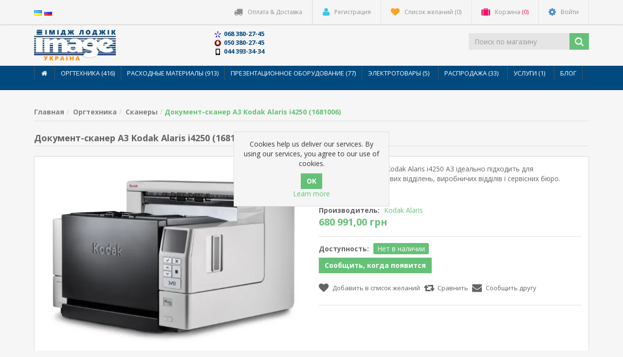

--- FILE ---
content_type: text/html; charset=utf-8
request_url: https://www.shop.image-ua.com/ru/%D0%B4%D0%BE%D0%BA%D1%83%D0%BC%D0%B5%D0%BD%D1%82-%D1%81%D0%BA%D0%B0%D0%BD%D0%B5%D1%80-%D0%B03-kodak-alaris-i4250-1681006
body_size: 17799
content:
<!DOCTYPE html><html lang="ru" dir="ltr" class="html-product-details-page"><head><title>&#x414;&#x43E;&#x43A;&#x443;&#x43C;&#x435;&#x43D;&#x442;-&#x441;&#x43A;&#x430;&#x43D;&#x435;&#x440; &#x410;3 Kodak Alaris i4250 (1681006). &#x418;&#x43C;&#x438;&#x434;&#x436; &#x41B;&#x43E;&#x434;&#x436;&#x438;&#x43A; &#x423;&#x43A;&#x440;&#x430;&#x438;&#x43D;&#x430;</title><meta charset="UTF-8"><meta name="description" content="Виробничий сканер Kodak Alaris i4250 A3 ідеально підходить для завантажених поштових відділень, виробничих відділів і сервісних бюро."><meta name="keywords" content=""><meta http-equiv="X-UA-Compatible" content="IE=edge"><meta name="generator" content="nopCommerce"><meta name="viewport" content="width=device-width, initial-scale=1"><link rel="preload" as="font" href="/Themes/NobleTheme/Content/fonts/fontawesome-webfont.woff2" crossorigin><meta property="og:type" content="product"><meta property="og:title" content="Документ-сканер А3  Kodak Alaris i4250 (1681006)"><meta property="og:description" content="Виробничий сканер Kodak Alaris i4250 A3 ідеально підходить для завантажених поштових відділень, виробничих відділів і сервісних бюро."><meta property="og:image" content="https://www.shop.image-ua.com/images/thumbs/0003145_dokument-skaner-a3-kodak-alaris-i4250-1681006_550.webp"><meta property="og:image:url" content="https://www.shop.image-ua.com/images/thumbs/0003145_dokument-skaner-a3-kodak-alaris-i4250-1681006_550.webp"><meta property="og:url" content="https://www.shop.image-ua.com/ru/%D0%B4%D0%BE%D0%BA%D1%83%D0%BC%D0%B5%D0%BD%D1%82-%D1%81%D0%BA%D0%B0%D0%BD%D0%B5%D1%80-%D0%B03-kodak-alaris-i4250-1681006"><meta property="og:site_name" content="Имидж Лоджик Украина"><meta property="twitter:card" content="summary"><meta property="twitter:site" content="Имидж Лоджик Украина"><meta property="twitter:title" content="Документ-сканер А3  Kodak Alaris i4250 (1681006)"><meta property="twitter:description" content="Виробничий сканер Kodak Alaris i4250 A3 ідеально підходить для завантажених поштових відділень, виробничих відділів і сервісних бюро."><meta property="twitter:image" content="https://www.shop.image-ua.com/images/thumbs/0003145_dokument-skaner-a3-kodak-alaris-i4250-1681006_550.webp"><meta property="twitter:url" content="https://www.shop.image-ua.com/ru/%D0%B4%D0%BE%D0%BA%D1%83%D0%BC%D0%B5%D0%BD%D1%82-%D1%81%D0%BA%D0%B0%D0%BD%D0%B5%D1%80-%D0%B03-kodak-alaris-i4250-1681006"><script type="application/ld+json">{"@context":"https://schema.org","@type":"Product","name":"Документ-сканер А3  Kodak Alaris i4250 (1681006)","sku":"1681006","description":"Виробничий сканер Kodak Alaris i4250 A3 ідеально підходить для завантажених поштових відділень, виробничих відділів і сервісних бюро.","image":"https://www.shop.image-ua.com/images/thumbs/0003145_dokument-skaner-a3-kodak-alaris-i4250-1681006_550.webp","brand":[{"@type":"Brand","name":"Kodak Alaris"}],"offers":{"@type":"Offer","url":"https://www.shop.image-ua.com/ru/%d0%b4%d0%be%d0%ba%d1%83%d0%bc%d0%b5%d0%bd%d1%82-%d1%81%d0%ba%d0%b0%d0%bd%d0%b5%d1%80-%d0%b03-kodak-alaris-i4250-1681006","availability":"https://schema.org/OutOfStock","price":"680991.00","priceCurrency":"UAH"},"review":[],"hasVariant":[]}</script><script type="application/ld+json">{"@context":"https://schema.org","@type":"BreadcrumbList","itemListElement":[{"@type":"ListItem","position":1,"item":{"@id":"https://www.shop.image-ua.com/ru/%D0%BE%D1%80%D0%B3%D1%82%D0%B5%D1%85%D0%BD%D0%B8%D0%BA%D0%B0","name":"Оргтехника"}},{"@type":"ListItem","position":2,"item":{"@id":"https://www.shop.image-ua.com/ru/%D1%81%D0%BA%D0%B0%D0%BD%D0%B5%D1%80%D1%8B","name":"Сканеры"}},{"@type":"ListItem","position":3,"item":{"@id":"https://www.shop.image-ua.com/ru/%D0%B4%D0%BE%D0%BA%D1%83%D0%BC%D0%B5%D0%BD%D1%82-%D1%81%D0%BA%D0%B0%D0%BD%D0%B5%D1%80-%D0%B03-kodak-alaris-i4250-1681006","name":"Документ-сканер А3  Kodak Alaris i4250 (1681006)"}}]}</script><link rel="stylesheet" href="/css/ro72tralyxw-axjnw0mlow.styles.css?v=6pSkojrlkXJgZOkbQcRXBz1sF_E"><link rel="stylesheet" href="https://fonts.googleapis.com/css?family=Open+Sans:400,700&amp;display=swap"><script async src='https://www.googletagmanager.com/gtag/js?id=366997155'></script><script>function gtag(){dataLayer.push(arguments)}window.dataLayer=window.dataLayer||[];gtag("js",new Date);gtag("config","366997155");gtag("config","AW-11440541604")</script><!--[if lt IE 9]><script src="https://oss.maxcdn.com/libs/respond.js/1.3.0/respond.min.js"></script><![endif]--><body><input name="__RequestVerificationToken" type="hidden" value="CfDJ8KHK7yoV0chJq2O5YOgtVoMPIiQA8-rFsx30xGsMHlIep75fKGnyg1Hqi2qCVnWtAkTtcLtAkf5O7dyarQEpvtNQqgsa_DQ45uUD60uOckx9SiW9Bp4JQJWpyqdcVc9gngyAYuK_dadKEvPpLvmyDo4"> <!--[if lt IE 7]><p class="chromeframe">You are using an <strong>outdated</strong> browser. Please <a href="http://browsehappy.com/">upgrade your browser</a> or <a href="http://www.google.com/chromeframe/?redirect=true">activate Google Chrome Frame</a> to improve your experience.</p><![endif]--><div class="ajax-loading-block-window" style="display:none"></div><div id="dialog-notifications-success" role="status" aria-live="polite" aria-atomic="true" title="Уведомление" style="display:none"></div><div id="dialog-notifications-error" role="alert" aria-live="assertive" aria-atomic="true" title="Ошибка" style="display:none"></div><div id="dialog-notifications-warning" role="alert" aria-live="assertive" aria-atomic="true" title="Предупреждение" style="display:none"></div><div id="bar-notification" role="status" aria-live="polite" aria-atomic="true" class="bar-notification-container" data-close="Закрыть"></div><div class="master-wrapper-page"><div class="admin-header-link"><ul></ul></div><div class="header"><a class="skip" href="#main">Пропустить навигацию</a><div class="header-upper"><div class="container"><div class="row"><div class="col-md-3"><div class="header-selectors-wrapper"><div class="language-selector"><ul class="language-list"><li><a href="https://www.shop.image-ua.com/ru/changelanguage/3?returnUrl=%2Fru%2F%25D0%25B4%25D0%25BE%25D0%25BA%25D1%2583%25D0%25BC%25D0%25B5%25D0%25BD%25D1%2582-%25D1%2581%25D0%25BA%25D0%25B0%25D0%25BD%25D0%25B5%25D1%2580-%25D0%25B03-kodak-alaris-i4250-1681006" title="Український"> <img title='Український' alt='Український' src="/images/flags/ua.png"> </a><li><a href="https://www.shop.image-ua.com/ru/changelanguage/2?returnUrl=%2Fru%2F%25D0%25B4%25D0%25BE%25D0%25BA%25D1%2583%25D0%25BC%25D0%25B5%25D0%25BD%25D1%2582-%25D1%2581%25D0%25BA%25D0%25B0%25D0%25BD%25D0%25B5%25D1%2580-%25D0%25B03-kodak-alaris-i4250-1681006" title="Русский"> <img title='Русский' alt='Русский' class="selected" src="/images/flags/ru.png"> </a></ul></div></div></div><div class="col-md-9 header-upper-right pull-right"><div class="header-links-wrapper"><div class="header-links header-top-right"><ul><li><a href="/оплата-і-доставка"><i class="fa fa-truck"></i><span>Оплата & Доставка</span></a><li class="register"><a href="/ru/register?returnUrl=%2Fru%2F%25D0%25B4%25D0%25BE%25D0%25BA%25D1%2583%25D0%25BC%25D0%25B5%25D0%25BD%25D1%2582-%25D1%2581%25D0%25BA%25D0%25B0%25D0%25BD%25D0%25B5%25D1%2580-%25D0%25B03-kodak-alaris-i4250-1681006" class="ico-register"><i class="fa fa-user"></i> <span>Регистрация</span></a><li class="my-wishlist"><a href="/ru/wishlist" class="ico-wishlist"> <i class="fa fa-heart"></i> <span class="wishlist-label">Список желаний</span> <span class="wishlist-qty">(0)</span> </a><li class="dropdown my-cart" id="topcartlink"><a href="/ru/cart" class="ico-cart"> <i class="fa fa-suitcase"></i> <span class="cart-label">Корзина</span> <span class="cart-qty">(0)</span> </a><ul class="dropdown-menu" role="menu"><li id="flyout-cart" class="flyout-cart"><div class="mini-shopping-cart"><div class="empty-shopping-cart">В вашей корзине нет товаров.</div></div></ul><li class="login"><a href="/ru/login?returnUrl=%2Fru%2F%25D0%25B4%25D0%25BE%25D0%25BA%25D1%2583%25D0%25BC%25D0%25B5%25D0%25BD%25D1%2582-%25D1%2581%25D0%25BA%25D0%25B0%25D0%25BD%25D0%25B5%25D1%2580-%25D0%25B03-kodak-alaris-i4250-1681006" class="ico-login"><i class="fa fa-gear"></i> <span>Войти</span></a></ul></div></div></div></div></div></div><div class="header-lower"><div class="container"><div class="row"><div class="col-xs-12 col-sm-3 col-md-3"><div class="header-logo"><a href="/ru"> <img alt="Имидж Лоджик Украина" src="https://epson.kiev.ua/images/thumbs/0003032_ilu-logo-ukr.168x65.webp"> </a></div></div><div class="col-xs-12 col-sm-3 col-md-3 col-lg-3"><div class="firm-phones"><svg class="icon icon--ks"><use xlink:href="#icon-ks"></use></svg> <span class="phone-number">068 380-27-45</span><br> <svg class="icon icon--mts"><use xlink:href="#icon-mts"></use></svg> <span class="phone-number">050 380-27-45</span><br> <svg class="icon icon--mobile"><use xlink:href="#icon-mobile"></use></svg> <span class="phone-number">044 393-34-34</span></div></div><div class="col-xs-12 col-sm-5 col-md-5 col-lg-5 pull-right"><div class="search-box"><form method="get" class="navbar-form navbar-left" id="small-search-box-form" action="/ru/search"><div class="form-group"><input type="text" class="search-nav form-control" id="small-searchterms" autocomplete="off" placeholder="Поиск по магазину" name="q" aria-label="Поиск по магазину"> <button type="submit" class="btn search-box-button"></button></div></form></div></div></div></div></div></div><svg width="0" height="0" style="position:absolute"><symbol viewBox="0 0 64 64" id="icon-mobile" xmlns="http://www.w3.org/2000/svg"><path fill-rule="evenodd" clip-rule="evenodd" d="M47.059 0H16.941a7.53 7.53 0 00-7.53 7.529v48.942A7.53 7.53 0 0016.941 64h30.117a7.53 7.53 0 007.53-7.529V7.529A7.529 7.529 0 0047.059 0zM35.765 58.353a1.883 1.883 0 01-1.882 1.882h-3.766a1.88 1.88 0 01-1.882-1.882v-3.765c0-1.04.842-1.883 1.882-1.883h3.766c1.036 0 1.882.843 1.882 1.883v3.765zm11.294-13.176a3.765 3.765 0 01-3.765 3.765H20.706a3.765 3.765 0 01-3.765-3.765V11.294a3.763 3.763 0 013.765-3.766h22.588a3.763 3.763 0 013.765 3.766v33.883z"></path></symbol><symbol viewBox="0 0 64 64" id="icon-mts" xmlns="http://www.w3.org/2000/svg"><path fill-rule="evenodd" clip-rule="evenodd" d="M44.649 2.603c-6.263 1.963-8.024 8.957-8.489 13.962C42.976 18.399 48 24.605 48 32.001c0 8.835-7.164 16-16 16s-16-7.164-16-16c0-13.236 9.13-25.895 28.645-29.4A31.89 31.89 0 0032 0C14.325 0 .001 14.328.001 32.001.001 49.672 14.325 64 32 64c17.671 0 31.999-14.328 31.999-31.999 0-13.179-7.97-24.494-19.35-29.398z"></path></symbol><symbol viewBox="0 0 64 64" id="icon-ks" xmlns="http://www.w3.org/2000/svg"><path fill-rule="evenodd" clip-rule="evenodd" d="M34.886-.199H29.11c-.603 0-1.092.489-1.092 1.094v22.113c0 .603.489 1.094 1.092 1.094h5.776c.607 0 1.097-.492 1.097-1.094V.895a1.095 1.095 0 00-1.097-1.094zm28.923 24.391l-.051-.163c-.665-2.156-2.867-3.336-4.915-2.637l-14.533 4.97c-2.048.702-3.172 3.02-2.506 5.176l.05.163c.666 2.157 2.868 3.339 4.916 2.637l14.533-4.97c2.048-.701 3.171-3.019 2.506-5.176zM43.57 44.563c-1.264-1.834-3.705-2.242-5.445-.908l-.131.1c-1.744 1.334-2.13 3.903-.865 5.738l8.983 13.014c1.264 1.835 3.706 2.243 5.445.908l.132-.1c1.744-1.334 2.129-3.903.865-5.738L43.57 44.563zM22.146 31.702l.05-.163c.666-2.156-.458-4.474-2.506-5.176l-14.533-4.97c-2.048-.7-4.25.48-4.915 2.637l-.051.163c-.665 2.157.458 4.474 2.506 5.176l14.529 4.97c2.052.702 4.254-.481 4.92-2.637zm3.86 12.053l-.131-.1c-1.74-1.334-4.182-.926-5.45.908l-8.979 13.014c-1.269 1.835-.879 4.404.865 5.738l.127.1c1.744 1.334 4.187.927 5.45-.908l8.983-13.014c1.265-1.835.879-4.404-.865-5.738z"></path></symbol></svg><div class="header-menu"><div class="container"><div class="row"><div class="col-md-12"><div class="main-menu"><nav class="navbar navbar-inverse category-menu"><div class="navbar-header"><button aria-expanded="false" data-target="#mobile-menu" data-toggle="collapse" class="navbar-toggle collapsed" type="button"> <span class="sr-only">Toggle navigation</span> <span class="icon-bar"></span> <span class="icon-bar"></span> <span class="icon-bar"></span> </button></div><div id="mobile-menu" class="collapse navbar-collapse"><ul class="nav navbar-nav"><li class="home-wrapper"><a href="/ru"><i class="fa fa-home fa-fw"></i></a><li class="dropdown"><span class="fa fa-angle-down visible-xs"></span> <a class="dropdown-toggle" href="/ru/%D0%BE%D1%80%D0%B3%D1%82%D0%B5%D1%85%D0%BD%D0%B8%D0%BA%D0%B0" role="button" aria-expanded="false"> &#x41E;&#x440;&#x433;&#x442;&#x435;&#x445;&#x43D;&#x438;&#x43A;&#x430; (416) </a><ul class="dropdown-menu sub-menusublist first-level" role="menu"><li><a href="/ru/%D0%BC%D1%84%D1%83"> &#x41C;&#x424;&#x423; <span class="head-number op-number"> (41) </span> <span>&nbsp;</span> </a><li><a href="/ru/%D0%BF%D1%80%D0%B8%D0%BD%D1%82%D0%B5%D1%80%D1%8B"> &#x41F;&#x440;&#x438;&#x43D;&#x442;&#x435;&#x440;&#x44B; <span class="head-number op-number"> (18) </span> <span>&nbsp;</span> </a><li><a href="/ru/%D0%BF%D1%80%D0%B8%D0%BD%D1%82%D0%B5%D1%80%D1%8B-%D1%88%D0%B8%D1%80%D0%BE%D0%BA%D0%BE%D1%84%D0%BE%D1%80%D0%BC%D0%B0%D1%82%D0%BD%D1%8B%D0%B5"> &#x41F;&#x440;&#x438;&#x43D;&#x442;&#x435;&#x440;&#x44B; &#x448;&#x438;&#x440;&#x43E;&#x43A;&#x43E;&#x444;&#x43E;&#x440;&#x43C;&#x430;&#x442;&#x43D;&#x44B;&#x435; <span class="head-number op-number"> (26) </span> <span>&nbsp;</span> </a><li><a href="/ru/%D0%BF%D1%80%D0%B8%D0%BD%D1%82%D0%B5%D1%80%D1%8B-%D0%BC%D0%B0%D1%82%D1%80%D0%B8%D1%87%D0%BD%D1%8B%D0%B5"> &#x41F;&#x440;&#x438;&#x43D;&#x442;&#x435;&#x440;&#x44B; &#x43C;&#x430;&#x442;&#x440;&#x438;&#x447;&#x43D;&#x44B;&#x435; <span class="head-number op-number"> (2) </span> <span>&nbsp;</span> </a><li><a href="/ru/%D0%BF%D1%80%D0%B8%D0%BD%D1%82%D0%B5%D1%80%D1%8B-%D1%8D%D1%82%D0%B8%D0%BA%D0%B5%D1%82%D0%BE%D0%BA-%D0%B8-%D1%87%D0%B5%D0%BA%D0%BE%D0%B2"> &#x41F;&#x440;&#x438;&#x43D;&#x442;&#x435;&#x440;&#x44B; &#x44D;&#x442;&#x438;&#x43A;&#x435;&#x442;&#x43E;&#x43A; &#x438; &#x447;&#x435;&#x43A;&#x43E;&#x432; <span class="head-number op-number"> (4) </span> <span>&nbsp;</span> </a><li><a href="/ru/%D1%81%D0%BA%D0%B0%D0%BD%D0%B5%D1%80%D1%8B"> &#x421;&#x43A;&#x430;&#x43D;&#x435;&#x440;&#x44B; <span class="head-number op-number"> (67) </span> <span>&nbsp;</span> </a><li><a href="/ru/%D0%BA%D0%BE%D0%BF%D0%B8%D1%80%D1%8B-%D0%B4%D1%83%D0%B1%D0%BB%D0%B8%D0%BA%D0%B0%D1%82%D0%BE%D1%80%D1%8B"> &#x41A;&#x43E;&#x43F;&#x438;&#x440;&#x44B;, &#x434;&#x443;&#x431;&#x43B;&#x438;&#x43A;&#x430;&#x442;&#x43E;&#x440;&#x44B; <span class="head-number op-number"> (1) </span> <span>&nbsp;</span> </a><li><a href="/ru/%D0%B7%D0%B0%D0%BF%D1%87%D0%B0%D1%81%D1%82%D0%B8-%D0%BA-%D0%BE%D1%80%D0%B3%D1%82%D0%B5%D1%85%D0%BD%D0%B8%D0%BA%D0%B5"> &#x417;&#x430;&#x43F;&#x430;&#x441;&#x43D;&#x44B;&#x435; &#x447;&#x430;&#x441;&#x442;&#x438; &#x43A; &#x43E;&#x440;&#x433;&#x442;&#x435;&#x445;&#x43D;&#x438;&#x43A;&#x435; <span class="head-number op-number"> (257) </span> <span>&nbsp;</span> </a><li><a href="/ru/%D0%BA%D0%B0%D0%BB%D1%8C%D0%BA%D1%83%D0%BB%D1%8F%D1%82%D0%BE%D1%80%D1%8B"> &#x41A;&#x430;&#x43B;&#x44C;&#x43A;&#x443;&#x43B;&#x44F;&#x442;&#x43E;&#x440;&#x44B; <span class="head-number op-number"> (0) </span> <span>&nbsp;</span> </a></ul><li class="dropdown"><span class="fa fa-angle-down visible-xs"></span> <a class="dropdown-toggle" href="/ru/%D1%80%D0%B0%D1%81%D1%85%D0%BE%D0%B4%D0%BD%D1%8B%D0%B5-%D0%BC%D0%B0%D1%82%D0%B5%D1%80%D0%B8%D0%B0%D0%BB%D1%8B" role="button" aria-expanded="false"> &#x420;&#x430;&#x441;&#x445;&#x43E;&#x434;&#x43D;&#x44B;&#x435; &#x43C;&#x430;&#x442;&#x435;&#x440;&#x438;&#x430;&#x43B;&#x44B; (913) </a><ul class="dropdown-menu sub-menusublist first-level" role="menu"><li><a href="/ru/%D0%B1%D1%83%D0%BC%D0%B0%D0%B3%D0%B0-%D0%BB%D0%B8%D1%81%D1%82%D0%BE%D0%B2%D0%B0%D1%8F"> &#x411;&#x443;&#x43C;&#x430;&#x433;&#x430; &#x43B;&#x438;&#x441;&#x442;&#x43E;&#x432;&#x430;&#x44F; <span class="head-number op-number"> (54) </span> <span>&nbsp;</span> </a><li><a href="/ru/%D0%B1%D1%83%D0%BC%D0%B0%D0%B3%D0%B0-%D1%80%D1%83%D0%BB%D0%BE%D0%BD%D0%BD%D0%B0%D1%8F"> &#x411;&#x443;&#x43C;&#x430;&#x433;&#x430; &#x440;&#x443;&#x43B;&#x43E;&#x43D;&#x43D;&#x430;&#x44F; <span class="head-number op-number"> (85) </span> <span>&nbsp;</span> </a><li><a href="/ru/%D1%87%D0%B5%D1%80%D0%BD%D0%B8%D0%BB%D0%B0-%D0%B4%D0%BB%D1%8F-%D0%BF%D1%80%D0%B8%D0%BD%D1%82%D0%B5%D1%80%D0%BE%D0%B2"> &#x427;&#x435;&#x440;&#x43D;&#x438;&#x43B;&#x430; &#x434;&#x43B;&#x44F; &#x43F;&#x440;&#x438;&#x43D;&#x442;&#x435;&#x440;&#x43E;&#x432; <span class="head-number op-number"> (46) </span> <span>&nbsp;</span> </a><li><a href="/ru/%D0%BA%D0%B0%D1%80%D1%82%D1%80%D0%B8%D0%B4%D0%B6%D0%B8-%D1%81%D1%82%D1%80%D1%83%D0%B9%D0%BD%D1%8B%D0%B5"> &#x41A;&#x430;&#x440;&#x442;&#x440;&#x438;&#x434;&#x436;&#x438; &#x441;&#x442;&#x440;&#x443;&#x439;&#x43D;&#x44B;&#x435; <span class="head-number op-number"> (386) </span> <span>&nbsp;</span> </a><li><a href="/ru/%D1%82%D0%BE%D0%BD%D0%B5%D1%80-%D0%BA%D0%B0%D1%80%D1%82%D1%80%D0%B8%D0%B4%D0%B6%D0%B8-%D0%B8-%D1%82%D0%BE%D0%BD%D0%B5%D1%80"> &#x422;&#x43E;&#x43D;&#x435;&#x440;-&#x43A;&#x430;&#x440;&#x442;&#x440;&#x438;&#x434;&#x436;&#x438; <span class="head-number op-number"> (268) </span> <span>&nbsp;</span> </a><li><a href="/ru/%D0%BA%D0%B0%D1%80%D1%82%D1%80%D0%B8%D0%B4%D0%B6%D0%B8-%D0%BC%D0%B0%D1%82%D1%80%D0%B8%D1%87%D0%BD%D1%8B%D0%B5"> &#x41A;&#x430;&#x440;&#x442;&#x440;&#x438;&#x434;&#x436;&#x438; &#x43C;&#x430;&#x442;&#x440;&#x438;&#x447;&#x43D;&#x44B;&#x435; <span class="head-number op-number"> (15) </span> <span>&nbsp;</span> </a><li><a href="/ru/%D0%BA%D0%B0%D1%80%D1%82%D1%80%D0%B8%D0%B4%D0%B6%D0%B8-%D1%8D%D1%82%D0%B8%D0%BA%D0%B5%D1%82%D0%BE%D0%BA-%D0%B8-%D0%BB%D0%B5%D0%BD%D1%82%D1%8B"> &#x41A;&#x430;&#x440;&#x442;&#x440;&#x438;&#x434;&#x436;&#x438; &#x44D;&#x442;&#x438;&#x43A;&#x435;&#x442;&#x43E;&#x43A; &#x438; &#x43B;&#x435;&#x43D;&#x442;&#x44B; <span class="head-number op-number"> (0) </span> <span>&nbsp;</span> </a><li><a href="/ru/%D0%B4%D1%80%D0%B0%D0%BC-%D1%8E%D0%BD%D0%B8%D1%82%D1%8B-%D0%B1%D0%B0%D1%80%D0%B0%D0%B1%D0%B0%D0%BD%D0%BD%D1%8B%D0%B5-%D0%BC%D0%BE%D0%B4%D1%83%D0%BB%D0%B8"> &#x414;&#x440;&#x430;&#x43C;-&#x44E;&#x43D;&#x438;&#x442;&#x44B; (&#x431;&#x430;&#x440;&#x430;&#x431;&#x430;&#x43D;&#x43D;&#x44B;&#x435; &#x43C;&#x43E;&#x434;&#x443;&#x43B;&#x438;) <span class="head-number op-number"> (59) </span> <span>&nbsp;</span> </a><li><a href="/ru/%D1%80%D0%B0%D1%81%D1%85%D0%BE%D0%B4%D0%BD%D0%B8%D0%BA%D0%B8-%D0%B4%D0%BB%D1%8F-%D1%82%D0%B5%D1%85%D0%BD%D0%B8%D0%BA%D0%B8-%D0%BE%D0%B1%D1%80%D0%B0%D0%B1%D0%BE%D1%82%D0%BA%D0%B8-%D0%B4%D0%BE%D0%BA%D1%83%D0%BC%D0%B5%D0%BD%D1%82%D0%BE%D0%B2"> &#x420;&#x430;&#x441;&#x445;&#x43E;&#x434;&#x43D;&#x438;&#x43A;&#x438; &#x434;&#x43B;&#x44F; &#x442;&#x435;&#x445;&#x43D;&#x438;&#x43A;&#x438; &#x43E;&#x431;&#x440;&#x430;&#x431;&#x43E;&#x442;&#x43A;&#x438; &#x434;&#x43E;&#x43A;&#x443;&#x43C;&#x435;&#x43D;&#x442;&#x43E;&#x432; <span class="head-number op-number"> (0) </span> <span>&nbsp;</span> </a></ul><li class="dropdown"><span class="fa fa-angle-down visible-xs"></span> <a class="dropdown-toggle" href="/ru/%D0%BF%D1%80%D0%B5%D0%B7%D0%B5%D0%BD%D1%82%D0%B0%D1%86%D0%B8%D0%BE%D0%BD%D0%BD%D0%BE%D0%B5-%D0%BE%D0%B1%D0%BE%D1%80%D1%83%D0%B4%D0%BE%D0%B2%D0%B0%D0%BD%D0%B8%D0%B5" role="button" aria-expanded="false"> &#x41F;&#x440;&#x435;&#x437;&#x435;&#x43D;&#x442;&#x430;&#x446;&#x438;&#x43E;&#x43D;&#x43D;&#x43E;&#x435; &#x43E;&#x431;&#x43E;&#x440;&#x443;&#x434;&#x43E;&#x432;&#x430;&#x43D;&#x438;&#x435; (77) </a><ul class="dropdown-menu sub-menusublist first-level" role="menu"><li><a href="/ru/%D0%BF%D1%80%D0%BE%D0%B5%D0%BA%D1%82%D0%BE%D1%80%D1%8B"> &#x41F;&#x440;&#x43E;&#x435;&#x43A;&#x442;&#x43E;&#x440;&#x44B; <span class="head-number op-number"> (26) </span> <span>&nbsp;</span> </a><li><a href="/ru/%D0%B4%D0%BE%D0%BA%D1%83%D0%BC%D0%B5%D0%BD%D1%82-%D0%BA%D0%B0%D0%BC%D0%B5%D1%80%D1%8B"> &#x414;&#x43E;&#x43A;&#x443;&#x43C;&#x435;&#x43D;&#x442;-&#x43A;&#x430;&#x43C;&#x435;&#x440;&#x44B; <span class="head-number op-number"> (3) </span> <span>&nbsp;</span> </a><li><a href="/ru/%D0%BF%D1%80%D0%BE%D0%B5%D0%BA%D1%86%D0%B8%D0%BE%D0%BD%D0%BD%D1%8B%D0%B5-%D1%8D%D0%BA%D1%80%D0%B0%D0%BD%D1%8B"> &#x41F;&#x440;&#x43E;&#x435;&#x43A;&#x446;&#x438;&#x43E;&#x43D;&#x43D;&#x44B;&#x435; &#x44D;&#x43A;&#x440;&#x430;&#x43D;&#x44B; <span class="head-number op-number"> (0) </span> <span>&nbsp;</span> </a><li><a href="/ru/%D0%BA%D1%80%D0%B5%D0%BF%D0%BB%D0%B5%D0%BD%D0%B8%D1%8F-%D0%B4%D0%BB%D1%8F-%D0%BF%D1%80%D0%BE%D0%B5%D0%BA%D1%82%D0%BE%D1%80%D0%BE%D0%B2"> &#x41A;&#x440;&#x435;&#x43F;&#x43B;&#x435;&#x43D;&#x438;&#x44F; &#x434;&#x43B;&#x44F; &#x43F;&#x440;&#x43E;&#x435;&#x43A;&#x442;&#x43E;&#x440;&#x43E;&#x432; <span class="head-number op-number"> (0) </span> <span>&nbsp;</span> </a><li><a href="/ru/%D0%BB%D0%B0%D0%BC%D0%BF%D1%8B-%D0%B4%D0%BB%D1%8F-%D0%BF%D1%80%D0%BE%D0%B5%D0%BA%D1%82%D0%BE%D1%80%D0%BE%D0%B2"> &#x41B;&#x430;&#x43C;&#x43F;&#x44B; &#x434;&#x43B;&#x44F; &#x43F;&#x440;&#x43E;&#x435;&#x43A;&#x442;&#x43E;&#x440;&#x43E;&#x432; <span class="head-number op-number"> (26) </span> <span>&nbsp;</span> </a><li><a href="/ru/%D0%BE%D0%BF%D1%82%D0%B8%D0%BA%D0%B0-%D0%B4%D0%BB%D1%8F-%D0%BF%D1%80%D0%BE%D0%B5%D0%BA%D1%82%D0%BE%D1%80%D0%BE%D0%B2"> &#x41E;&#x43F;&#x442;&#x438;&#x43A;&#x430; &#x434;&#x43B;&#x44F; &#x43F;&#x440;&#x43E;&#x454;&#x43A;&#x442;&#x43E;&#x440;&#x456;&#x432; <span class="head-number op-number"> (0) </span> <span>&nbsp;</span> </a><li><a href="/ru/%D0%B0%D0%BA%D1%81%D0%B5%D1%81%D1%81%D1%83%D0%B0%D1%80%D1%8B-%D0%B8-%D0%BE%D0%BF%D1%86%D0%B8%D0%B8-%D0%BA-%D0%BF%D1%80%D0%BE%D0%B5%D0%BA%D1%82%D0%BE%D1%80%D0%B0%D0%BC"> &#x414;&#x43E;&#x43F;&#x43E;&#x43B;&#x43D;&#x438;&#x442;&#x435;&#x43B;&#x44C;&#x43D;&#x43E;&#x435; &#x43E;&#x431;&#x43E;&#x440;&#x443;&#x434;&#x43E;&#x432;&#x430;&#x43D;&#x438;&#x435; &#x434;&#x43B;&#x44F; &#x43F;&#x440;&#x43E;&#x435;&#x43A;&#x442;&#x43E;&#x440;&#x43E;&#x432; <span class="head-number op-number"> (22) </span> <span>&nbsp;</span> </a></ul><li><a href="/ru/%D1%8D%D0%BB%D0%B5%D0%BA%D1%82%D1%80%D0%BE%D1%82%D0%BE%D0%B2%D0%B0%D1%80%D1%8B"> &#x42D;&#x43B;&#x435;&#x43A;&#x442;&#x440;&#x43E;&#x442;&#x43E;&#x432;&#x430;&#x440;&#x44B; <span class="head-number op-number"> (5) </span> <span>&nbsp;</span> </a><li><a href="/ru/%D1%80%D0%B0%D1%81%D0%BF%D1%80%D0%BE%D0%B4%D0%B0%D0%B6%D0%B0"> &#x420;&#x430;&#x441;&#x43F;&#x440;&#x43E;&#x434;&#x430;&#x436;&#x430; <span class="head-number op-number"> (33) </span> <span>&nbsp;</span> </a><li><a href="/ru/%D1%83%D1%81%D0%BB%D1%83%D0%B3%D0%B8"> &#x423;&#x441;&#x43B;&#x443;&#x433;&#x438; <span class="head-number op-number"> (1) </span> <span>&nbsp;</span> </a><li><a href="/ru/blog">Блог</a></ul></div></nav></div></div></div></div></div><div class="master-wrapper-content" id="main" role="main"><div class="container"><div class="row"><div class="col-md-12"></div></div><div class="ajax-loading-block-window" style="display:none"><div class="loading-image"></div></div></div><div class="master-column-wrapper"><div class="container"><div class="row"><div class="col-md-12"><div class="breadcrumb-wrapper"><div class="breadcrumb-wrapper"><ul class="breadcrumb"><li><span> <a href="/ru"> <span>Главная</span> </a> </span><li><a href="/ru/%D0%BE%D1%80%D0%B3%D1%82%D0%B5%D1%85%D0%BD%D0%B8%D0%BA%D0%B0"> <span>&#x41E;&#x440;&#x433;&#x442;&#x435;&#x445;&#x43D;&#x438;&#x43A;&#x430;</span> </a><li><a href="/ru/%D1%81%D0%BA%D0%B0%D0%BD%D0%B5%D1%80%D1%8B"> <span>&#x421;&#x43A;&#x430;&#x43D;&#x435;&#x440;&#x44B;</span> </a><li><strong class="active">&#x414;&#x43E;&#x43A;&#x443;&#x43C;&#x435;&#x43D;&#x442;-&#x441;&#x43A;&#x430;&#x43D;&#x435;&#x440; &#x410;3 Kodak Alaris i4250 (1681006)</strong> <span id="/ru/%D0%B4%D0%BE%D0%BA%D1%83%D0%BC%D0%B5%D0%BD%D1%82-%D1%81%D0%BA%D0%B0%D0%BD%D0%B5%D1%80-%D0%B03-kodak-alaris-i4250-1681006"> </span></ul></div></div><div class="page product-details-page"><div class="page-body"><form method="post" id="product-details-form"><div data-productid="2773"><div class="product-name panel-heading"><h1>&#x414;&#x43E;&#x43A;&#x443;&#x43C;&#x435;&#x43D;&#x442;-&#x441;&#x43A;&#x430;&#x43D;&#x435;&#x440; &#x410;3 Kodak Alaris i4250 (1681006)</h1></div><div class="product-essential from-panel"><div class="panel-body"><div class="row"><div class="col-md-6"><div class="gallery"><div data-popup="#dialogForImgPopUp" style="float:left"><link rel="image_src" href="https://www.shop.image-ua.com/images/thumbs/0003145_dokument-skaner-a3-kodak-alaris-i4250-1681006.webp"><a href="https://www.shop.image-ua.com/images/thumbs/0003145_dokument-skaner-a3-kodak-alaris-i4250-1681006.webp" class="cloud-zoom"> <img alt="Изображение Документ-сканер А3  Kodak Alaris i4250 (1681006)" src="https://www.shop.image-ua.com/images/thumbs/0003145_dokument-skaner-a3-kodak-alaris-i4250-1681006_550.webp" title="Изображение Документ-сканер А3  Kodak Alaris i4250 (1681006)" style="height:auto;width:100%;border-width:0" class="cloud-zoom-image cloud-zoom-image-size" width="400" id="main-product-img-lightbox-anchor-2773"> </a><div class="imgForMobile" id="dialogForImgPopUp"><img alt="" src=""></div></div></div></div><div class="col-md-6"><div class="overview"><div class="short-description">Виробничий сканер Kodak Alaris i4250 A3 ідеально підходить для завантажених поштових відділень, виробничих відділів і сервісних бюро.</div><div class="additional-details"><div class="sku"><strong>Артикул:</strong> <span class="value" id="sku-2773">1681006</span></div></div><div class="manufacturers"><strong>Производитель:</strong> <span class="value"> <a href="/ru/kodak">Kodak Alaris</a> </span></div><div class="price-availability"><div class="prices"><div class="product-price"><span id="price-value-2773" class="price-value-2773"> 680 991,00 грн </span></div></div><div class="availability"><div class="stock"><strong>Доступность:</strong> <span class="value" id="stock-availability-value-2773">&#x41D;&#x435;&#x442; &#x432; &#x43D;&#x430;&#x43B;&#x438;&#x447;&#x438;&#x438;</span></div></div><div class="back-in-stock-subscription"><button type="button" id="back-in-stock-subscribe-2773" class="btn btn-primary subscribe-button">Сообщить, когда появится</button></div></div><div class="form-group email-friend-btn"><div class="email-compare-button"><div class="add-to-wishlist"><button type="button" id="add-to-wishlist-button-2773" class="btn btn-default add-to-wishlist-button" data-productid="2773" onclick="return AjaxCart.addproducttocart_details(&#34;/addproducttocart/details/2773/2&#34;,&#34;#product-details-form&#34;),!1">&#x414;&#x43E;&#x431;&#x430;&#x432;&#x438;&#x442;&#x44C; &#x432; &#x441;&#x43F;&#x438;&#x441;&#x43E;&#x43A; &#x436;&#x435;&#x43B;&#x430;&#x43D;&#x438;&#x439;</button></div><div class="compare-products"><button type="button" class="btn btn-default add-to-compare-list-button" onclick="return AjaxCart.addproducttocomparelist(&#34;/compareproducts/add/2773&#34;),!1">Сравнить</button></div><div class="email-a-friend"><button type="button" class="btn btn-default" onclick="setLocation(&#34;/ru/productemailafriend/2773&#34;)">Сообщить другу</button></div></div></div></div></div><div class="col-md-12"><div class="product-details-tabs"><ul class="nav nav-tabs"><li class="active"><a href="#description" data-toggle="tab">Полное описание</a><li><a href="#specification" data-toggle="tab">Характеристики</a><li><a href="#tags" data-toggle="tab">Теги продукта</a></ul><div class="tab-content"><div class="full-description tab-pane fade in active" id="description"><p>Промислові сканери Kodak A3 - відмінний вибір для багатогодинного безперервного сканування. Компанія Kodak підвищила продуктивність своїх оригінальних виробничих сканерів, додавши новітню функціональність в технології Smart Touch і нову швидшу модель. Сканери серії Kodak i4000 продовжують залишатися лідерами у своєму класі.<div><strong>Рекомендований добовий об'єм</strong></div><div>до 30 000 сторінок на день</div><div>&nbsp;</div><div><strong>Пропускна здатність* (200 dpi, бітональна, альбомна)</strong></div><div>110 сторінок за хвилину</div><div>&nbsp;</div><div><strong>АПД</strong></div><div>Автоматичний подавач документів із чотирма налаштуваннями: безперервна подача, пакети на 100 аркушів, 250 аркушів і на 500 аркушів</div><div>&nbsp;</div><div><strong>Комплектне програмне забезпечення</strong></div><div>Функція Smart Touch від Kodak</div><div>Програмне забезпечення KODAK Capture для настільних ПК</div><div>&nbsp;</div><div><strong>Формат файлу: виходи та призначення</strong></div><div>TIFF/багатосторінковий TIFF, PDF, RTF, TXT, PDF ІЗ МОЖЛИВІСТЮ ПОШУКУ, PDF-A (KODAK Capture Desktop), електронна пошта, принтер, файли Microsoft Sharepoint Server і Microsoft Word, мережеві папки та диски</div><div>&nbsp;</div><div><strong>Функції</strong></div><div>Фільтрування смуг, контрольоване стекування, технологія Perfect Page, iThreshold, автоматичне визначення кольору, автообрізка, заливка країв зображення (чорна або біла), агресивне обрізання, викривлення, виявлення та видалення пустих сторінок на основі вмісту, багатоколірне випадання, двопотокове сканування, автоматична орієнтація, перемикач кольору на льоту</div><div>&nbsp;</div><div><strong>Технологія сканування</strong></div><div>ПЗЗ-матриця</div><div>&nbsp;</div><div><strong>Оптична роздільна здатність</strong></div><div>600 точок/дюйм</div><div>&nbsp;</div><div><strong>Вихідна роздільна здатність</strong></div><div>100 / 150 / 200 / 240 / 300 / 400 / 600 точок на дюйм</div><div>&nbsp;</div><div><strong>Освітлення</strong></div><div>Білі світлодіоди</div><div>&nbsp;</div><div><strong>Максимальна ширина документа</strong></div><div>304,8 мм (12 дюймів)</div><div>&nbsp;</div><div><strong>Довга довжина документа</strong></div><div>До 4,0 м (160 дюймів)</div><div>&nbsp;</div><div><strong>Мінімальний розмір документа</strong></div><div>63,5 x 63,5 мм (2,5 дюйма x 2,5 дюйма)</div><div>&nbsp;</div><div><strong>Товщина та щільність паперу</strong></div><div>Зі стандартним живильником: 45 г/м² (12 фунтів) зв'язок із показником 200 г/м² (110 фунтів);</div><div>З надлегким приладдям для подавання: рисовий папір щільністю 25 г/м² (7 фунтів) до 75 г/м² (20 фунтів)</div><div>&nbsp;</div><div><strong>Прямий шлях паперу - товщина</strong></div><div>До 1,25 мм (0,049 дюйма)</div><div>&nbsp;</div><div><strong>Виявлення кількох подач</strong></div><div>Інтелектуальна ультразвукова технологія; три датчики, які працюють разом або незалежно один від одного</div></div><div class="product-specification fade tab-pane" id="specification"><div class="product-specs-box"><div class="panel panel-default"><table class="data-table table table-bordered table-condensed table-striped"><thead><tr class="hidden-row"><th width="25%"><span>Имя атрибута</span><th><span>Значение атрибута</span><tbody><tr class="odd"><td class="a-left spec-name">&#x422;&#x438;&#x43F; &#x443;&#x441;&#x442;&#x440;&#x43E;&#x439;&#x441;&#x442;&#x432;&#x430;<td class="a-left spec-value">Сканеры<tr class="even"><td class="a-left spec-name">&#x424;&#x43E;&#x440;&#x43C;&#x430;&#x442;<td class="a-left spec-value">A3<tr class="odd"><td class="a-left spec-name">&#x422;&#x438;&#x43F; &#x441;&#x43A;&#x430;&#x43D;&#x435;&#x440;&#x430;<td class="a-left spec-value">листопротяжный<tr class="even"><td class="a-left spec-name">&#x422;&#x438;&#x43F; &#x434;&#x430;&#x442;&#x447;&#x438;&#x43A;&#x430;<td class="a-left spec-value">CCD (ПЗС)<tr class="odd"><td class="a-left spec-name">&#x418;&#x43D;&#x442;&#x435;&#x440;&#x444;&#x435;&#x439;&#x441;&#x44B;<td class="a-left spec-value">USB<tr class="even"><td class="a-left spec-name">&#x420;&#x430;&#x437;&#x440;&#x435;&#x448;&#x435;&#x43D;&#x438;&#x435;, dpi<td class="a-left spec-value">&lt;= 600<tr class="odd"><td class="a-left spec-name">&#x420;&#x430;&#x437;&#x43C;&#x435;&#x440;&#x44B; (&#x428; x &#x413; x &#x412;)<td class="a-left spec-value">489 x 467 x 348<tr class="even"><td class="a-left spec-name">&#x412;&#x435;&#x441;, &#x43A;&#x433;<td class="a-left spec-value">30,4</table></div></div></div><div class="product-tags tab-pane fade" id="tags"></div></div></div></div></div></div></div><div class="product-grid product-collateral"></div></div><input name="__RequestVerificationToken" type="hidden" value="CfDJ8KHK7yoV0chJq2O5YOgtVoMPIiQA8-rFsx30xGsMHlIep75fKGnyg1Hqi2qCVnWtAkTtcLtAkf5O7dyarQEpvtNQqgsa_DQ45uUD60uOckx9SiW9Bp4JQJWpyqdcVc9gngyAYuK_dadKEvPpLvmyDo4"></form></div></div></div></div></div></div></div><div class="footer"><div class="footer-upper"><div class="container"><div class="row"><div class="column information col-sm-3 col-md-3"><div class="title information-title"><strong>Информация</strong></div><ul class="nav nav-list"><li><a href="/ru/sitemap">Карта сайта</a><li><a href="/ru/%D0%BE%D0%B1%D0%BC%D0%B5%D0%BD-%D0%B8-%D0%B2%D0%BE%D0%B7%D0%B2%D1%80%D0%B0%D1%82">&#x41E;&#x431;&#x43C;&#x435;&#x43D; &#x438; &#x432;&#x43E;&#x437;&#x432;&#x440;&#x430;&#x442;</a><li><a href="/ru/%D0%BE%D0%BF%D0%BB%D0%B0%D1%82%D0%B0-%D0%B8-%D0%B4%D0%BE%D1%81%D1%82%D0%B0%D0%B2%D0%BA%D0%B0">&#x41E;&#x43F;&#x43B;&#x430;&#x442;&#x430; &#x438; &#x434;&#x43E;&#x441;&#x442;&#x430;&#x432;&#x43A;&#x430;</a><li><a href="/ru/privacy-notice">&#x421;&#x43E;&#x433;&#x43B;&#x430;&#x448;&#x435;&#x43D;&#x438;&#x435; &#x43E; &#x431;&#x435;&#x437;&#x43E;&#x43F;&#x430;&#x441;&#x43D;&#x43E;&#x441;&#x442;&#x438;</a><li><a href="/ru/%D1%83%D1%81%D0%BB%D0%BE%D0%B2%D0%B8%D1%8F-%D0%B8%D1%81%D0%BF%D0%BE%D0%BB%D1%8C%D0%B7%D0%BE%D0%B2%D0%B0%D0%BD%D0%B8%D1%8F">&#x423;&#x441;&#x43B;&#x43E;&#x432;&#x438;&#x44F; &#x438;&#x441;&#x43F;&#x43E;&#x43B;&#x44C;&#x437;&#x43E;&#x432;&#x430;&#x43D;&#x438;&#x44F;</a><li><a href="/ru/%D0%BE-%D0%BD%D0%B0%D1%81">&#x41E; &#x43D;&#x430;&#x441;</a><li><a href="/ru/contactus">Контакты</a></ul></div><div class="column customer-service col-sm-3 col-md-3"><div class="title service-title"><strong>Сервисы</strong></div><ul class="nav nav-list"><li><a href="/ru/search">Поиск</a><li><a href="/ru/news">Новости</a><li><a href="/ru/blog">Блог</a><li><a href="/ru/recentlyviewedproducts">Последние</a><li><a href="/ru/compareproducts">Список сравнения</a><li><a href="/ru/newproducts">Новинки</a></ul></div><div class="column my-account col-sm-3 col-md-3"><div class="title myaccount-title"><strong>Личный кабинет</strong></div><ul class="nav nav-list"><li><a href="/ru/customer/info">Личный кабинет</a><li><a href="/ru/order/history">Заказы</a><li><a href="/ru/customer/addresses">Адреса</a><li><a href="/ru/cart">Корзина</a><li><a href="/ru/wishlist">Список желаний</a></ul></div><div class="column follow-us col-sm-3 col-md-3"><div class="social"><div class="title newsletter-title"><strong>Следите за нами</strong></div><div class="block block-newsletter"><div class="listbox"><div id="newsletter-subscribe-block" class="newsletter-subscribe-block"><span>Подписка на новости</span><div class="newsletter-email"><div class="form-group"><input id="newsletter-email" class="newsletter-subscribe-text form-control" placeholder="Введете ваш email..." aria-label="Подписаться на нашу рассылку" type="email" name="NewsletterEmail"> <button type="button" id="newsletter-subscribe-button" class="btn btn-default newsletter-subscribe-button">Отправить</button></div><span class="field-validation-valid" data-valmsg-for="NewsletterEmail" data-valmsg-replace="true"></span></div><div class="options"><span class="subscribe"> <input id="newsletter_subscribe" type="radio" value="newsletter_subscribe" name="newsletter_block" checked> <label for="newsletter_subscribe">Подписаться</label> </span> <span class="unsubscribe"> <input id="newsletter_unsubscribe" type="radio" value="newsletter_unsubscribe" name="newsletter_block"> <label for="newsletter_unsubscribe">Отказаться от подписки</label> </span></div></div><div class="newsletter-validation"><span id="subscribe-loading-progress" style="display:none" class="please-wait">Подождите...</span> <span class="field-validation-valid" data-valmsg-for="NewsletterEmail" data-valmsg-replace="true"></span></div><div id="newsletter-result-block" class="newsletter-result-block newsletter-result"></div></div></div><h4>Следите за нами</h4><ul class="nav nav-list social-icons"><li class="telegram"><a href="tg://resolve?domain=MegaTanya" target="_blank" rel="noopener noreferrer"><svg class="icon-social icon--telegram"><use xlink:href="#icon-tg"></use></svg></a><li class="viber"><a href="viber://chat?number=%2B380503802745" target="_blank" rel="noopener noreferrer"><svg class="icon-social icon--viber"><use xlink:href="#icon-viber"></use></svg></a><li class="rss"><a href="/news/rss/2"><i class="fa fa-rss"></i></a></ul><svg width="0" height="0" style="position:absolute"><symbol viewBox="0 0 64 64" id="icon-viber" xmlns="http://www.w3.org/2000/svg"><path d="M32 0C12.702 0 3.816 5.051 3.816 26.667c0 16.124 5.162 23.05 15.716 25.514V64l11.284-10.677c.392.005.782.01 1.183.01 18.622 0 28.184-5.165 28.184-26.667C60.184 5.089 50.455 0 32 0zm16.184 38.232c-1.069 1.232-2.102 2.529-3.368 3.56-1.088.885-2.509.992-3.924.445-11.623-4.49-19.96-12.124-24.768-23.142-.121-.276-.219-.562-.321-.845-.9-2.473-.629-3.433 1.515-5.097a24.711 24.711 0 012.212-1.504c1.279-.786 2.686-.777 3.653.326 1.607 1.833 3.14 3.751 4.459 5.775.985 1.512.633 2.367-.812 3.506-.334.263-.692.499-1.027.761-.836.657-1.189 1.441-.82 2.48 1.616 4.557 4.99 7.439 9.692 8.969.547.178 1.401-.222 1.999-.543.447-.24.708-.786 1.054-1.195.934-1.105 2.444-1.573 3.691-.824 2.229 1.338 4.364 2.824 6.459 4.347.449.327.558 1.072.801 1.575-.195.588-.222 1.092-.495 1.406zM33.736 16.581c-.015-.003-.35-.005-.774-.11-.333-.083-.593-.151-.791-.367a1.008 1.008 0 01-.246-.644c.043-.145.133-.362.34-.521.293-.224.663-.211.837-.203 4.902.232 7.805 2.917 7.805 2.917a12.07 12.07 0 012.221 2.845 12.137 12.137 0 011.527 4.874c.025.253.018.629-.167 1.015-.076.159-.162.334-.364.472a1.088 1.088 0 01-.625.179 1.148 1.148 0 01-.424-.258c-.179-.176-.262-.368-.271-.447-.258-2.129-.611-4.209-1.995-6.007-1.756-2.282-4.244-3.293-7.073-3.745zm6.411 8.09c-.048.617-.313.845-.379.898a1.078 1.078 0 01-.565.216 1.136 1.136 0 01-.572-.27c-.273-.256-.308-.608-.322-.723-.065-.534-.47-2.242-1.393-3.029-.577-.493-1.375-.753-2.542-.913-.469-.064-.923-.154-1.087-.448-.125-.224-.04-.478-.014-.558.192-.585.941-.753 1.001-.765.498.066 3.679.53 5.134 2.768a4.763 4.763 0 01.739 2.824zm8.488 3.892a1.11 1.11 0 01-.476.242c-.18-.038-.463-.124-.68-.349-.294-.306-.31-.703-.318-.84a24.75 24.75 0 00-.69-4.57c-1.383-5.554-6.711-9.937-12.714-10.572a33.454 33.454 0 00-2.098-.177c-.475-.02-.948-.104-1.134-.406-.135-.221-.069-.481-.054-.541.101-.41.495-.593.564-.625.181-.085.343-.097.667-.124 0 0 .279-.017.524-.011 8.317.211 15.5 5.798 16.535 14.262.069.566.187 1.234.221 2.611.006.277.011.778-.347 1.1z"></path></symbol><symbol viewBox="0 0 64 64" id="icon-telegram" xmlns="http://www.w3.org/2000/svg"><path d="M41.7 21.3c-.3.1-.7.3-.9.5-6.4 4-12.7 8-19.1 12-.4.2-.4.4-.3.8.5 1.3.9 2.7 1.3 4.1l1.8 5.4h.1v-.2c.2-2 .4-3.9.5-5.9 0-.4.2-.8.5-1 2.6-2.3 5.2-4.7 7.8-7.1 2.9-2.6 5.8-5.2 8.6-7.8.2-.2.3-.4.4-.7-.2 0-.5-.1-.7-.1z"></path><path d="M32 0C14.3 0 0 14.3 0 32s14.3 32 32 32 32-14.3 32-32S49.7 0 32 0zm17.5 17.4c-.1 1.1-.4 2.2-.6 3.3-1.8 8.7-3.7 17.4-5.5 26-.4 2.1-1.9 2.6-3.6 1.3-2.8-2.1-5.7-4.2-8.5-6.3-.1-.1-.3-.2-.4-.3-1.5 1.5-3.1 3-4.6 4.4-.5.5-1.1.8-1.9.8-.5 0-.8-.3-1-.7-1.2-3.6-2.3-7.2-3.5-10.7-.1-.3-.3-.5-.6-.6-2.7-.8-5.4-1.7-8.1-2.5-.4-.1-.8-.3-1.2-.6-.6-.4-.6-1-.1-1.4.5-.4 1-.8 1.6-1 3.3-1.3 6.7-2.6 10-3.9 8.5-3.3 16.9-6.5 25.4-9.8 1.5-.6 2.8.3 2.6 2z"></path></symbol><symbol viewBox="0 0 64 64" id="icon-tg" xmlns="http://www.w3.org/2000/svg"><path d="M41.7 21.3c-.3.1-.7.3-.9.5-6.4 4-12.7 8-19.1 12-.4.2-.4.4-.3.8.5 1.3.9 2.7 1.3 4.1l1.8 5.4h.1v-.2c.2-2 .4-3.9.5-5.9 0-.4.2-.8.5-1 2.6-2.3 5.2-4.7 7.8-7.1 2.9-2.6 5.8-5.2 8.6-7.8.2-.2.3-.4.4-.7-.2 0-.5-.1-.7-.1z"></path><path d="M32 0C14.3 0 0 14.3 0 32s14.3 32 32 32 32-14.3 32-32S49.7 0 32 0zm17.5 17.4c-.1 1.1-.4 2.2-.6 3.3-1.8 8.7-3.7 17.4-5.5 26-.4 2.1-1.9 2.6-3.6 1.3-2.8-2.1-5.7-4.2-8.5-6.3-.1-.1-.3-.2-.4-.3-1.5 1.5-3.1 3-4.6 4.4-.5.5-1.1.8-1.9.8-.5 0-.8-.3-1-.7-1.2-3.6-2.3-7.2-3.5-10.7-.1-.3-.3-.5-.6-.6-2.7-.8-5.4-1.7-8.1-2.5-.4-.1-.8-.3-1.2-.6-.6-.4-.6-1-.1-1.4.5-.4 1-.8 1.6-1 3.3-1.3 6.7-2.6 10-3.9 8.5-3.3 16.9-6.5 25.4-9.8 1.5-.6 2.8.3 2.6 2z"></path></symbol></svg></div></div></div></div></div><div class="footer-lower"><div class="container"><div class="row"><div class="col-xs-12 col-sm-4 col-md-4"><div class="footer-information"></div><div class="poweredby">Powered by <a target="_blank" href="https://www.nopcommerce.com/" rel="nofollow">nopCommerce</a></div></div><div class="col-xs-12 col-sm-4 col-md-4 footer-store-theme"><div class="footer-disclaimer">Copyright &copy; 2026 Имидж Лоджик Украина. Все права защищены.</div></div><div class="col-xs-12 col-sm-4 col-md-4"><div class="designedby pull-right"><div class="footer-theme-credit"><a href="http://themes.nopaccelerate.com/themes/nopaccelerate-noble-theme/" target="_blank" title="Responsive Noble Theme for nopCommerce">nopAccelerate Noble Theme</a></div><div class="footer-designedby">Theme by <a target="_blank" href="http://www.nopaccelerate.com/">nopAccelerate</a></div></div></div></div></div></div></div></div><div id="eu-cookie-bar-notification" class="eu-cookie-bar-notification"><div class="content"><div class="text">Cookies help us deliver our services. By using our services, you agree to our use of cookies.</div><div class="buttons-more"><input type="button" class="ok-button button-1 btn btn-primary" id="eu-cookie-ok" value="OK"> <a class="learn-more" href="/ru/privacy-notice">Learn more</a></div></div></div><script src="/js/cypagki071m6ratrq93agw.scripts.js?v=Vog7dUKp9gC-I4iot3f1Qg3CDec"></script><script>$(document).ready(function(){$(".src-zoom-anchor").on({click:function(){var n=$(this).attr("href"),t=$(this).attr("data-halfimgurl");$(".cloud-zoom-image").attr("src",t);$(".cloud-zoom").attr("href",n);$("a.cloud-zoom").data("zoom").destroy();initZoom()}});initZoom()});$(window).resize(function(){initZoom()})</script><script>$(function(){$("#back-in-stock-subscribe-2773").on("click",function(){displayPopupContentFromUrl("/backinstocksubscribe/2773","Сообщить, когда появится")})})</script><script>document.addEventListener("DOMContentLoaded",function(){const n=document.querySelector("audio");n&&(n.setAttribute("controlsList","nodownload"),n.setAttribute("oncontextmenu","return false;"))})</script><script>$("#small-search-box-form").on("submit",function(n){if(n.preventDefault(),$("#small-searchterms").val()==""){alert("Введите ключевое слово для поиска");$("#small-searchterms").focus();return}var t=document.getElementById("small-search-box-form"),i=new FormData(t);window.location.href=`/ru/search?${new URLSearchParams(i).toString()}`})</script><script>$(function(){var n=new Map,t,i;$("#small-searchterms").autocomplete({delay:500,minLength:3,source:function(t,i){var e=t.term&&t.term.trim().toLowerCase(),u=$("#SearchCategoryId"),o=u.length==0?0:u.val(),f={term:e,categoryId:o},r=JSON.stringify(f);if(n.has(r)){i(n.get(r));return}$.getJSON("/catalog/searchtermautocomplete",f,function(t){n.set(r,t);i(t)})},appendTo:".search-box",select:function(n,t){return $("#small-searchterms").val(t.item.label),setLocation(t.item.producturl),!1},open:function(){t&&(i=document.getElementById("small-searchterms").value,$(".ui-autocomplete").append('<li class="ui-menu-item" role="presentation"><a href="/search?q='+i+'">Просмотреть все результаты...<\/a><\/li>'))}}).focus(function(){$(this).autocomplete("search",$(this).val())}).data("ui-autocomplete")._renderItem=function(n,i){var r=i.label;return t=i.showlinktoresultsearch,r=htmlEncode(r),imageWidth="20",$("<li><\/li>").data("item.autocomplete",i).append("<a><img src='"+i.productpictureurl+"' width='"+imageWidth+"'><span>"+r+"<\/span><\/a>").appendTo(n)}})</script><script>var localized_data={AjaxCartFailure:"Не удалось добавить товар. Пожалуйста, обновите страницу и попробуйте еще раз."};AjaxCart.init(!1,".header-links .cart-qty",".header-links .wishlist-qty","#flyout-cart",localized_data)</script><script>$(document).ready(function(){$("#mobile-menu .dropdown .fa-angle-down").on("click",function(){var n=$(this);n.siblings("ul.dropdown-menu").slideToggle("slow",function(){n.siblings("ul.dropdown-menu").css("display")=="block"?n.addClass("rotate"):n.siblings("ul.dropdown-menu").css("display")=="none"&&n.removeClass("rotate")})})})</script><script>async function getCaptchaToken(n,t,i){var r="";if(i)for(grecaptcha.ready(()=>{grecaptcha.execute(t,{action:n}).then(n=>{r=n})});r=="";)await new Promise(n=>setTimeout(n,100));else r=$('#newsletter-subscribe-block .captcha-box textarea[name="g-recaptcha-response"').val();return r}async function newsletter_subscribe(n){var i=$("#subscribe-loading-progress"),t;i.show();t={subscribe:n,email:$("#newsletter-email").val()};addAntiForgeryToken(t);$.ajax({cache:!1,type:"POST",url:"/subscribenewsletter",data:t,success:function(n){$("#newsletter-result-block").html(n.Result);n.Success?($("#newsletter-subscribe-block").hide(),$("#newsletter-result-block").show()):$("#newsletter-result-block").fadeIn("slow").delay(2e3).fadeOut("slow")},error:function(){alert("Failed to subscribe.")},complete:function(){i.hide()}})}$(function(){$("#newsletter-subscribe-button").on("click",function(){$("#newsletter_subscribe").is(":checked")?newsletter_subscribe("true"):newsletter_subscribe("false")});$("#newsletter-email").on("keydown",function(n){if(n.keyCode==13)return $("#newsletter-subscribe-button").trigger("click"),!1})})</script><script>$(function(){$("#eu-cookie-bar-notification").show();$("#eu-cookie-ok").on("click",function(){var n={};addAntiForgeryToken(n);$.ajax({cache:!1,type:"POST",data:n,url:"/eucookielawaccept",dataType:"json",success:function(){$("#eu-cookie-bar-notification").hide()},error:function(){alert("Cannot store value")}})})})</script>